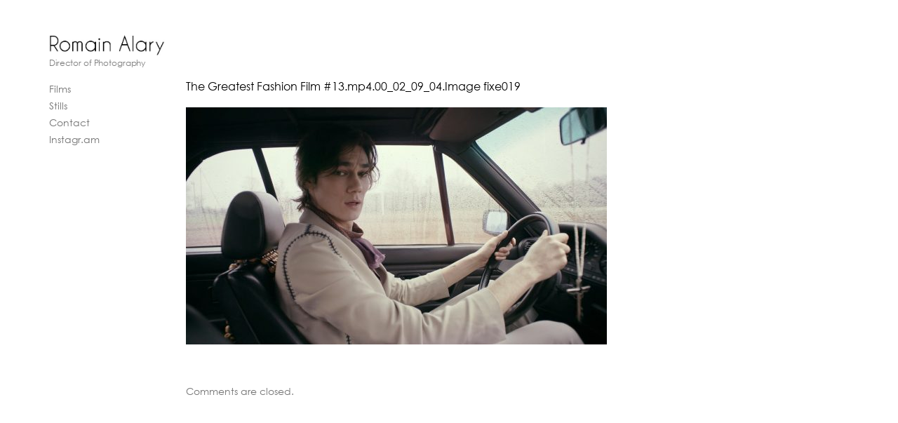

--- FILE ---
content_type: text/html; charset=UTF-8
request_url: https://www.alaryromain.com/portfolio/the-greatest-fashion-film-13/the-greatest-fashion-film-13-mp4-00_02_09_04-image-fixe019/
body_size: 7384
content:
<!doctype html>
<!--[if IE 8]> <html class="no-js lt-ie9" dir="ltr" lang="fr-FR"> <![endif]-->
<!--[if gt IE 8]><!--> <html class="no-js" dir="ltr" lang="fr-FR"> <!--<![endif]-->
<head>
	<meta charset="utf-8">
	<title></title>
	<meta name="viewport" content="width=device-width, initial-scale=1">

	<title>The Greatest Fashion Film #13.mp4.00_02_09_04.Image fixe019 | Romain Alary → Cinematographer</title>

		<!-- All in One SEO 4.4.8 - aioseo.com -->
		<meta name="robots" content="max-image-preview:large" />
		<link rel="canonical" href="https://www.alaryromain.com/portfolio/the-greatest-fashion-film-13/the-greatest-fashion-film-13-mp4-00_02_09_04-image-fixe019/" />
		<meta name="generator" content="All in One SEO (AIOSEO) 4.4.8" />
		<meta name="google" content="nositelinkssearchbox" />
		<script type="application/ld+json" class="aioseo-schema">
			{"@context":"https:\/\/schema.org","@graph":[{"@type":"BreadcrumbList","@id":"https:\/\/www.alaryromain.com\/portfolio\/the-greatest-fashion-film-13\/the-greatest-fashion-film-13-mp4-00_02_09_04-image-fixe019\/#breadcrumblist","itemListElement":[{"@type":"ListItem","@id":"https:\/\/www.alaryromain.com\/#listItem","position":1,"name":"Domicile","item":"https:\/\/www.alaryromain.com\/","nextItem":"https:\/\/www.alaryromain.com\/portfolio\/the-greatest-fashion-film-13\/the-greatest-fashion-film-13-mp4-00_02_09_04-image-fixe019\/#listItem"},{"@type":"ListItem","@id":"https:\/\/www.alaryromain.com\/portfolio\/the-greatest-fashion-film-13\/the-greatest-fashion-film-13-mp4-00_02_09_04-image-fixe019\/#listItem","position":2,"name":"The Greatest Fashion Film #13.mp4.00_02_09_04.Image fixe019","previousItem":"https:\/\/www.alaryromain.com\/#listItem"}]},{"@type":"ItemPage","@id":"https:\/\/www.alaryromain.com\/portfolio\/the-greatest-fashion-film-13\/the-greatest-fashion-film-13-mp4-00_02_09_04-image-fixe019\/#itempage","url":"https:\/\/www.alaryromain.com\/portfolio\/the-greatest-fashion-film-13\/the-greatest-fashion-film-13-mp4-00_02_09_04-image-fixe019\/","name":"The Greatest Fashion Film #13.mp4.00_02_09_04.Image fixe019 | Romain Alary \u2192 Cinematographer","inLanguage":"fr-FR","isPartOf":{"@id":"https:\/\/www.alaryromain.com\/#website"},"breadcrumb":{"@id":"https:\/\/www.alaryromain.com\/portfolio\/the-greatest-fashion-film-13\/the-greatest-fashion-film-13-mp4-00_02_09_04-image-fixe019\/#breadcrumblist"},"author":{"@id":"https:\/\/www.alaryromain.com\/author\/admin\/#author"},"creator":{"@id":"https:\/\/www.alaryromain.com\/author\/admin\/#author"},"datePublished":"2018-04-13T11:29:35+00:00","dateModified":"2018-04-13T11:29:35+00:00"},{"@type":"Organization","@id":"https:\/\/www.alaryromain.com\/#organization","name":"Romain Alary \u2192 Cinematographer","url":"https:\/\/www.alaryromain.com\/","sameAs":["https:\/\/www.instagram.com\/a_romain\/"]},{"@type":"Person","@id":"https:\/\/www.alaryromain.com\/author\/admin\/#author","url":"https:\/\/www.alaryromain.com\/author\/admin\/","name":"Romain A"},{"@type":"WebSite","@id":"https:\/\/www.alaryromain.com\/#website","url":"https:\/\/www.alaryromain.com\/","name":"Romain Alary - Cinematographer","description":"Director of Photography","inLanguage":"fr-FR","publisher":{"@id":"https:\/\/www.alaryromain.com\/#organization"}}]}
		</script>
		<script type="text/javascript" >
			window.ga=window.ga||function(){(ga.q=ga.q||[]).push(arguments)};ga.l=+new Date;
			ga('create', "UA-12686750-1", 'auto');
			ga('send', 'pageview');
		</script>
		<script async src="https://www.google-analytics.com/analytics.js"></script>
		<!-- All in One SEO -->

<link rel='dns-prefetch' href='//www.alaryromain.com' />
<link rel='dns-prefetch' href='//c0.wp.com' />
<link rel="alternate" type="application/rss+xml" title="Romain Alary → Cinematographer &raquo; Flux" href="https://www.alaryromain.com/feed/" />
<link rel="alternate" type="application/rss+xml" title="Romain Alary → Cinematographer &raquo; Flux des commentaires" href="https://www.alaryromain.com/comments/feed/" />
<script type="text/javascript">
window._wpemojiSettings = {"baseUrl":"https:\/\/s.w.org\/images\/core\/emoji\/14.0.0\/72x72\/","ext":".png","svgUrl":"https:\/\/s.w.org\/images\/core\/emoji\/14.0.0\/svg\/","svgExt":".svg","source":{"concatemoji":"https:\/\/www.alaryromain.com\/bl0g\/wp-includes\/js\/wp-emoji-release.min.js?ver=6.1.9"}};
/*! This file is auto-generated */
!function(e,a,t){var n,r,o,i=a.createElement("canvas"),p=i.getContext&&i.getContext("2d");function s(e,t){var a=String.fromCharCode,e=(p.clearRect(0,0,i.width,i.height),p.fillText(a.apply(this,e),0,0),i.toDataURL());return p.clearRect(0,0,i.width,i.height),p.fillText(a.apply(this,t),0,0),e===i.toDataURL()}function c(e){var t=a.createElement("script");t.src=e,t.defer=t.type="text/javascript",a.getElementsByTagName("head")[0].appendChild(t)}for(o=Array("flag","emoji"),t.supports={everything:!0,everythingExceptFlag:!0},r=0;r<o.length;r++)t.supports[o[r]]=function(e){if(p&&p.fillText)switch(p.textBaseline="top",p.font="600 32px Arial",e){case"flag":return s([127987,65039,8205,9895,65039],[127987,65039,8203,9895,65039])?!1:!s([55356,56826,55356,56819],[55356,56826,8203,55356,56819])&&!s([55356,57332,56128,56423,56128,56418,56128,56421,56128,56430,56128,56423,56128,56447],[55356,57332,8203,56128,56423,8203,56128,56418,8203,56128,56421,8203,56128,56430,8203,56128,56423,8203,56128,56447]);case"emoji":return!s([129777,127995,8205,129778,127999],[129777,127995,8203,129778,127999])}return!1}(o[r]),t.supports.everything=t.supports.everything&&t.supports[o[r]],"flag"!==o[r]&&(t.supports.everythingExceptFlag=t.supports.everythingExceptFlag&&t.supports[o[r]]);t.supports.everythingExceptFlag=t.supports.everythingExceptFlag&&!t.supports.flag,t.DOMReady=!1,t.readyCallback=function(){t.DOMReady=!0},t.supports.everything||(n=function(){t.readyCallback()},a.addEventListener?(a.addEventListener("DOMContentLoaded",n,!1),e.addEventListener("load",n,!1)):(e.attachEvent("onload",n),a.attachEvent("onreadystatechange",function(){"complete"===a.readyState&&t.readyCallback()})),(e=t.source||{}).concatemoji?c(e.concatemoji):e.wpemoji&&e.twemoji&&(c(e.twemoji),c(e.wpemoji)))}(window,document,window._wpemojiSettings);
</script>
<style type="text/css">
img.wp-smiley,
img.emoji {
	display: inline !important;
	border: none !important;
	box-shadow: none !important;
	height: 1em !important;
	width: 1em !important;
	margin: 0 0.07em !important;
	vertical-align: -0.1em !important;
	background: none !important;
	padding: 0 !important;
}
</style>
	<link rel='stylesheet' id='wp-block-library-css' href='https://c0.wp.com/c/6.1.9/wp-includes/css/dist/block-library/style.min.css' type='text/css' media='all' />
<style id='wp-block-library-inline-css' type='text/css'>
.has-text-align-justify{text-align:justify;}
</style>
<link rel='stylesheet' id='mediaelement-css' href='https://c0.wp.com/c/6.1.9/wp-includes/js/mediaelement/mediaelementplayer-legacy.min.css' type='text/css' media='all' />
<link rel='stylesheet' id='wp-mediaelement-css' href='https://c0.wp.com/c/6.1.9/wp-includes/js/mediaelement/wp-mediaelement.min.css' type='text/css' media='all' />
<link rel='stylesheet' id='classic-theme-styles-css' href='https://c0.wp.com/c/6.1.9/wp-includes/css/classic-themes.min.css' type='text/css' media='all' />
<style id='global-styles-inline-css' type='text/css'>
body{--wp--preset--color--black: #000000;--wp--preset--color--cyan-bluish-gray: #abb8c3;--wp--preset--color--white: #ffffff;--wp--preset--color--pale-pink: #f78da7;--wp--preset--color--vivid-red: #cf2e2e;--wp--preset--color--luminous-vivid-orange: #ff6900;--wp--preset--color--luminous-vivid-amber: #fcb900;--wp--preset--color--light-green-cyan: #7bdcb5;--wp--preset--color--vivid-green-cyan: #00d084;--wp--preset--color--pale-cyan-blue: #8ed1fc;--wp--preset--color--vivid-cyan-blue: #0693e3;--wp--preset--color--vivid-purple: #9b51e0;--wp--preset--gradient--vivid-cyan-blue-to-vivid-purple: linear-gradient(135deg,rgba(6,147,227,1) 0%,rgb(155,81,224) 100%);--wp--preset--gradient--light-green-cyan-to-vivid-green-cyan: linear-gradient(135deg,rgb(122,220,180) 0%,rgb(0,208,130) 100%);--wp--preset--gradient--luminous-vivid-amber-to-luminous-vivid-orange: linear-gradient(135deg,rgba(252,185,0,1) 0%,rgba(255,105,0,1) 100%);--wp--preset--gradient--luminous-vivid-orange-to-vivid-red: linear-gradient(135deg,rgba(255,105,0,1) 0%,rgb(207,46,46) 100%);--wp--preset--gradient--very-light-gray-to-cyan-bluish-gray: linear-gradient(135deg,rgb(238,238,238) 0%,rgb(169,184,195) 100%);--wp--preset--gradient--cool-to-warm-spectrum: linear-gradient(135deg,rgb(74,234,220) 0%,rgb(151,120,209) 20%,rgb(207,42,186) 40%,rgb(238,44,130) 60%,rgb(251,105,98) 80%,rgb(254,248,76) 100%);--wp--preset--gradient--blush-light-purple: linear-gradient(135deg,rgb(255,206,236) 0%,rgb(152,150,240) 100%);--wp--preset--gradient--blush-bordeaux: linear-gradient(135deg,rgb(254,205,165) 0%,rgb(254,45,45) 50%,rgb(107,0,62) 100%);--wp--preset--gradient--luminous-dusk: linear-gradient(135deg,rgb(255,203,112) 0%,rgb(199,81,192) 50%,rgb(65,88,208) 100%);--wp--preset--gradient--pale-ocean: linear-gradient(135deg,rgb(255,245,203) 0%,rgb(182,227,212) 50%,rgb(51,167,181) 100%);--wp--preset--gradient--electric-grass: linear-gradient(135deg,rgb(202,248,128) 0%,rgb(113,206,126) 100%);--wp--preset--gradient--midnight: linear-gradient(135deg,rgb(2,3,129) 0%,rgb(40,116,252) 100%);--wp--preset--duotone--dark-grayscale: url('#wp-duotone-dark-grayscale');--wp--preset--duotone--grayscale: url('#wp-duotone-grayscale');--wp--preset--duotone--purple-yellow: url('#wp-duotone-purple-yellow');--wp--preset--duotone--blue-red: url('#wp-duotone-blue-red');--wp--preset--duotone--midnight: url('#wp-duotone-midnight');--wp--preset--duotone--magenta-yellow: url('#wp-duotone-magenta-yellow');--wp--preset--duotone--purple-green: url('#wp-duotone-purple-green');--wp--preset--duotone--blue-orange: url('#wp-duotone-blue-orange');--wp--preset--font-size--small: 13px;--wp--preset--font-size--medium: 20px;--wp--preset--font-size--large: 36px;--wp--preset--font-size--x-large: 42px;--wp--preset--spacing--20: 0.44rem;--wp--preset--spacing--30: 0.67rem;--wp--preset--spacing--40: 1rem;--wp--preset--spacing--50: 1.5rem;--wp--preset--spacing--60: 2.25rem;--wp--preset--spacing--70: 3.38rem;--wp--preset--spacing--80: 5.06rem;}:where(.is-layout-flex){gap: 0.5em;}body .is-layout-flow > .alignleft{float: left;margin-inline-start: 0;margin-inline-end: 2em;}body .is-layout-flow > .alignright{float: right;margin-inline-start: 2em;margin-inline-end: 0;}body .is-layout-flow > .aligncenter{margin-left: auto !important;margin-right: auto !important;}body .is-layout-constrained > .alignleft{float: left;margin-inline-start: 0;margin-inline-end: 2em;}body .is-layout-constrained > .alignright{float: right;margin-inline-start: 2em;margin-inline-end: 0;}body .is-layout-constrained > .aligncenter{margin-left: auto !important;margin-right: auto !important;}body .is-layout-constrained > :where(:not(.alignleft):not(.alignright):not(.alignfull)){max-width: var(--wp--style--global--content-size);margin-left: auto !important;margin-right: auto !important;}body .is-layout-constrained > .alignwide{max-width: var(--wp--style--global--wide-size);}body .is-layout-flex{display: flex;}body .is-layout-flex{flex-wrap: wrap;align-items: center;}body .is-layout-flex > *{margin: 0;}:where(.wp-block-columns.is-layout-flex){gap: 2em;}.has-black-color{color: var(--wp--preset--color--black) !important;}.has-cyan-bluish-gray-color{color: var(--wp--preset--color--cyan-bluish-gray) !important;}.has-white-color{color: var(--wp--preset--color--white) !important;}.has-pale-pink-color{color: var(--wp--preset--color--pale-pink) !important;}.has-vivid-red-color{color: var(--wp--preset--color--vivid-red) !important;}.has-luminous-vivid-orange-color{color: var(--wp--preset--color--luminous-vivid-orange) !important;}.has-luminous-vivid-amber-color{color: var(--wp--preset--color--luminous-vivid-amber) !important;}.has-light-green-cyan-color{color: var(--wp--preset--color--light-green-cyan) !important;}.has-vivid-green-cyan-color{color: var(--wp--preset--color--vivid-green-cyan) !important;}.has-pale-cyan-blue-color{color: var(--wp--preset--color--pale-cyan-blue) !important;}.has-vivid-cyan-blue-color{color: var(--wp--preset--color--vivid-cyan-blue) !important;}.has-vivid-purple-color{color: var(--wp--preset--color--vivid-purple) !important;}.has-black-background-color{background-color: var(--wp--preset--color--black) !important;}.has-cyan-bluish-gray-background-color{background-color: var(--wp--preset--color--cyan-bluish-gray) !important;}.has-white-background-color{background-color: var(--wp--preset--color--white) !important;}.has-pale-pink-background-color{background-color: var(--wp--preset--color--pale-pink) !important;}.has-vivid-red-background-color{background-color: var(--wp--preset--color--vivid-red) !important;}.has-luminous-vivid-orange-background-color{background-color: var(--wp--preset--color--luminous-vivid-orange) !important;}.has-luminous-vivid-amber-background-color{background-color: var(--wp--preset--color--luminous-vivid-amber) !important;}.has-light-green-cyan-background-color{background-color: var(--wp--preset--color--light-green-cyan) !important;}.has-vivid-green-cyan-background-color{background-color: var(--wp--preset--color--vivid-green-cyan) !important;}.has-pale-cyan-blue-background-color{background-color: var(--wp--preset--color--pale-cyan-blue) !important;}.has-vivid-cyan-blue-background-color{background-color: var(--wp--preset--color--vivid-cyan-blue) !important;}.has-vivid-purple-background-color{background-color: var(--wp--preset--color--vivid-purple) !important;}.has-black-border-color{border-color: var(--wp--preset--color--black) !important;}.has-cyan-bluish-gray-border-color{border-color: var(--wp--preset--color--cyan-bluish-gray) !important;}.has-white-border-color{border-color: var(--wp--preset--color--white) !important;}.has-pale-pink-border-color{border-color: var(--wp--preset--color--pale-pink) !important;}.has-vivid-red-border-color{border-color: var(--wp--preset--color--vivid-red) !important;}.has-luminous-vivid-orange-border-color{border-color: var(--wp--preset--color--luminous-vivid-orange) !important;}.has-luminous-vivid-amber-border-color{border-color: var(--wp--preset--color--luminous-vivid-amber) !important;}.has-light-green-cyan-border-color{border-color: var(--wp--preset--color--light-green-cyan) !important;}.has-vivid-green-cyan-border-color{border-color: var(--wp--preset--color--vivid-green-cyan) !important;}.has-pale-cyan-blue-border-color{border-color: var(--wp--preset--color--pale-cyan-blue) !important;}.has-vivid-cyan-blue-border-color{border-color: var(--wp--preset--color--vivid-cyan-blue) !important;}.has-vivid-purple-border-color{border-color: var(--wp--preset--color--vivid-purple) !important;}.has-vivid-cyan-blue-to-vivid-purple-gradient-background{background: var(--wp--preset--gradient--vivid-cyan-blue-to-vivid-purple) !important;}.has-light-green-cyan-to-vivid-green-cyan-gradient-background{background: var(--wp--preset--gradient--light-green-cyan-to-vivid-green-cyan) !important;}.has-luminous-vivid-amber-to-luminous-vivid-orange-gradient-background{background: var(--wp--preset--gradient--luminous-vivid-amber-to-luminous-vivid-orange) !important;}.has-luminous-vivid-orange-to-vivid-red-gradient-background{background: var(--wp--preset--gradient--luminous-vivid-orange-to-vivid-red) !important;}.has-very-light-gray-to-cyan-bluish-gray-gradient-background{background: var(--wp--preset--gradient--very-light-gray-to-cyan-bluish-gray) !important;}.has-cool-to-warm-spectrum-gradient-background{background: var(--wp--preset--gradient--cool-to-warm-spectrum) !important;}.has-blush-light-purple-gradient-background{background: var(--wp--preset--gradient--blush-light-purple) !important;}.has-blush-bordeaux-gradient-background{background: var(--wp--preset--gradient--blush-bordeaux) !important;}.has-luminous-dusk-gradient-background{background: var(--wp--preset--gradient--luminous-dusk) !important;}.has-pale-ocean-gradient-background{background: var(--wp--preset--gradient--pale-ocean) !important;}.has-electric-grass-gradient-background{background: var(--wp--preset--gradient--electric-grass) !important;}.has-midnight-gradient-background{background: var(--wp--preset--gradient--midnight) !important;}.has-small-font-size{font-size: var(--wp--preset--font-size--small) !important;}.has-medium-font-size{font-size: var(--wp--preset--font-size--medium) !important;}.has-large-font-size{font-size: var(--wp--preset--font-size--large) !important;}.has-x-large-font-size{font-size: var(--wp--preset--font-size--x-large) !important;}
.wp-block-navigation a:where(:not(.wp-element-button)){color: inherit;}
:where(.wp-block-columns.is-layout-flex){gap: 2em;}
.wp-block-pullquote{font-size: 1.5em;line-height: 1.6;}
</style>
<link rel='stylesheet' id='contact-form-7-css' href='https://www.alaryromain.com/bl0g/wp-content/plugins/contact-form-7/includes/css/styles.css?ver=5.7.3' type='text/css' media='all' />
<link rel='stylesheet' id='uaf_client_css-css' href='https://www.alaryromain.com/bl0g/wp-content/uploads/useanyfont/uaf.css?ver=1697183341' type='text/css' media='all' />
<link rel='stylesheet' id='ci-bootstrap-css' href='https://www.alaryromain.com/bl0g/wp-content/themes/corner/css/bootstrap.css?ver=6.1.9' type='text/css' media='all' />
<link rel='stylesheet' id='font-awesome-css' href='https://www.alaryromain.com/bl0g/wp-content/themes/corner/css/font-awesome.css?ver=6.1.9' type='text/css' media='all' />
<link rel='stylesheet' id='ci-flexslider-css' href='https://www.alaryromain.com/bl0g/wp-content/themes/corner/css/flexslider.css?ver=6.1.9' type='text/css' media='all' />
<link rel='stylesheet' id='ci-mmenu-css' href='https://www.alaryromain.com/bl0g/wp-content/themes/corner/css/mmenu.css?ver=6.1.9' type='text/css' media='all' />
<link rel='stylesheet' id='woocommerce_prettyPhoto_css-css' href='https://www.alaryromain.com/bl0g/wp-content/themes/corner/css/prettyPhoto.css?ver=6.1.9' type='text/css' media='all' />
<link rel='stylesheet' id='ci-style-css' href='https://www.alaryromain.com/bl0g/wp-content/themes/corner/style.css?ver=1.2.1' type='text/css' media='screen' />
<link rel='stylesheet' id='ci-color-scheme-css' href='https://www.alaryromain.com/bl0g/wp-content/themes/corner/colors/default.css?ver=6.1.9' type='text/css' media='all' />
<style id='ci-color-scheme-inline-css' type='text/css'>

			body,
			#paging a,
			#paging > span,
			.item-subtitle a,
			#navigation a {
				color: #757575;
			}
		
			.item-title a,
			.widget-title,
			.sidebar .widget-title,
			.entry-title a,
			h1, h2, h3, h4, h5, h6 {
				color: #000000;
			}
		
			a,
			.entry-title a:hover,
			#paging > span.current,
			#paging li span.current,
			#paging a:hover,
			.item-title a:hover,
			.item-subtitle a:hover,
			#navigation > li ul a:hover,
			#navigation > li ul .sfHover > a,
			#navigation > li.sfHover > a,
			#navigation > li.sfHover > a:active,
			#navigation > li.current_page_item > a,
			#navigation > li.current-menu-item > a,
			#navigation > li.current-menu-ancestor > a,
			#navigation > li.current-menu-parent > a,
			#navigation > li.current > a,
			#navigation a:hover {
				color: #0a0a0a;
			}
		
			a.btn,
			input[type=submit],
			button[type=submit],
			.cart-link .badge,
			.onsale,
			.quantity input,
			.button,
			.load-more > a,
			#infscr-loading > div,
			a.comment-reply-link,
			input[type=number].qty {
				background-color: #0a0a0a;
			}
		
			#paging > span.current,
			#paging li span.current,
			#paging a:hover,
			input[type="text"]:focus,
			input[type="password"]:focus,
			input[type="date"]:focus,
			input[type="datetime"]:focus,
			input[type="email"]:focus,
			input[type="number"]:focus,
			input[type="search"]:focus,
			input[type="tel"]:focus,
			input[type="time"]:focus,
			input[type="url"]:focus,
			textarea:focus  {
				border-color: #0a0a0a;
			}
		
</style>
<link rel='stylesheet' id='jetpack_css-css' href='https://c0.wp.com/p/jetpack/11.8.6/css/jetpack.css' type='text/css' media='all' />
<script type='text/javascript' src='https://www.alaryromain.com/bl0g/wp-content/themes/corner/panel/scripts/modernizr-2.6.2.js?ver=6.1.9' id='modernizr-js'></script>
<script type='text/javascript' src='https://c0.wp.com/c/6.1.9/wp-includes/js/jquery/jquery.min.js' id='jquery-core-js'></script>
<script type='text/javascript' src='https://c0.wp.com/c/6.1.9/wp-includes/js/jquery/jquery-migrate.min.js' id='jquery-migrate-js'></script>
<script type='text/javascript' src='https://www.alaryromain.com/bl0g/wp-content/themes/corner/panel/scripts/jquery.fitvids.js?ver=1.1' id='jquery-fitVids-js'></script>
<link rel="https://api.w.org/" href="https://www.alaryromain.com/wp-json/" /><link rel="alternate" type="application/json" href="https://www.alaryromain.com/wp-json/wp/v2/media/3988" /><link rel="EditURI" type="application/rsd+xml" title="RSD" href="https://www.alaryromain.com/bl0g/xmlrpc.php?rsd" />
<link rel="wlwmanifest" type="application/wlwmanifest+xml" href="https://www.alaryromain.com/bl0g/wp-includes/wlwmanifest.xml" />
<meta name="generator" content="WordPress 6.1.9" />
<link rel='shortlink' href='https://www.alaryromain.com/?p=3988' />
<link rel="alternate" type="application/json+oembed" href="https://www.alaryromain.com/wp-json/oembed/1.0/embed?url=https%3A%2F%2Fwww.alaryromain.com%2Fportfolio%2Fthe-greatest-fashion-film-13%2Fthe-greatest-fashion-film-13-mp4-00_02_09_04-image-fixe019%2F" />
<link rel="alternate" type="text/xml+oembed" href="https://www.alaryromain.com/wp-json/oembed/1.0/embed?url=https%3A%2F%2Fwww.alaryromain.com%2Fportfolio%2Fthe-greatest-fashion-film-13%2Fthe-greatest-fashion-film-13-mp4-00_02_09_04-image-fixe019%2F&#038;format=xml" />
	<style>img#wpstats{display:none}</style>
		<script>
  (function(i,s,o,g,r,a,m){i['GoogleAnalyticsObject']=r;i[r]=i[r]||function(){
  (i[r].q=i[r].q||[]).push(arguments)},i[r].l=1*new Date();a=s.createElement(o),
  m=s.getElementsByTagName(o)[0];a.async=1;a.src=g;m.parentNode.insertBefore(a,m)
  })(window,document,'script','//www.google-analytics.com/analytics.js','ga');

  ga('create', 'UA-12686750-1', 'auto');
  ga('send', 'pageview');

</script><link rel="shortcut icon" type="image/x-icon" href="http://www.alaryromain.com/bl0g/wp-content/uploads/2014/11/favicon.ico" /><link rel="apple-touch-icon" href="http://www.alaryromain.com/bl0g/wp-content/themes/wp_corner5-v1.2.1/panel/img/apple-touch-icon.png" /><link rel="apple-touch-icon" sizes="72x72" href="http://www.alaryromain.com/bl0g/wp-content/themes/wp_corner5-v1.2.1/panel/img/apple-touch-icon-72x72.png" /><link rel="apple-touch-icon" sizes="114x114" href="http://www.alaryromain.com/bl0g/wp-content/themes/wp_corner5-v1.2.1/panel/img/apple-touch-icon-72x72.png" /><link rel="pingback" href="https://www.alaryromain.com/bl0g/xmlrpc.php" />			</head>
<body class="attachment attachment-template-default single single-attachment postid-3988 attachmentid-3988 attachment-jpeg ci-corner ci-corner-1-2-1 ci-scheme-default">

<div id="mobile-bar">
	<a class="menu-trigger" href="#mobilemenu"><i class="fa fa-bars"></i></a>
	<h1 class="mob-title">Romain Alary → Cinematographer</h1>
</div>

<div id="page">
	<div class="container">
		<div class="row">
			
			<div class="col-lg-2 col-md-3 col-sm-4">
				<header id="header">
					<p class="logo imglogo"><a href="https://www.alaryromain.com"><img src="http://www.alaryromain.com/bl0g/wp-content/uploads/2017/02/Romain-Alary-DoP.jpg" alt="Romain Alary → Cinematographer" /></a></p>					<p class="tagline">Director of Photography</p>					<nav id="nav">
						<ul id="navigation" class=""><li id="menu-item-2739" class="menu-item menu-item-type-post_type menu-item-object-page menu-item-home menu-item-2739"><a href="https://www.alaryromain.com/">Films</a></li>
<li id="menu-item-4077" class="menu-item menu-item-type-post_type menu-item-object-page menu-item-4077"><a href="https://www.alaryromain.com/snapshots/">Stills</a></li>
<li id="menu-item-2754" class="menu-item menu-item-type-post_type menu-item-object-page menu-item-2754"><a href="https://www.alaryromain.com/contact/">Contact</a></li>
<li id="menu-item-4447" class="menu-item menu-item-type-custom menu-item-object-custom menu-item-4447"><a href="https://www.instagram.com/a_romain/">Instagr.am</a></li>
</ul>					</nav><!-- #nav -->

					<div id="mobilemenu">
						<ul id="menu-main-menu" class=""><li class="menu-item menu-item-type-post_type menu-item-object-page menu-item-home menu-item-2739"><a href="https://www.alaryromain.com/">Films</a></li>
<li class="menu-item menu-item-type-post_type menu-item-object-page menu-item-4077"><a href="https://www.alaryromain.com/snapshots/">Stills</a></li>
<li class="menu-item menu-item-type-post_type menu-item-object-page menu-item-2754"><a href="https://www.alaryromain.com/contact/">Contact</a></li>
<li class="menu-item menu-item-type-custom menu-item-object-custom menu-item-4447"><a href="https://www.instagram.com/a_romain/">Instagr.am</a></li>
</ul>					</div>
				</header>

				<div class="sidebar">
</div>			</div>
<div class="col-lg-10 col-md-9 col-sm-8">
	<div class="content">
					<article id="entry-3988" class="entry row post-3988 attachment type-attachment status-inherit hentry">
				<div class="col-lg-2 col-md-3 col-lg-push-10 col-md-push-9">
					<div class="entry-meta">
						
					</div>
				</div>

				<div class="col-lg-10 col-md-9 col-lg-pull-2 col-md-pull-3">
					
					<h1 class="entry-title">The Greatest Fashion Film #13.mp4.00_02_09_04.Image fixe019</h1>
					<div class="entry-content group">
						<p class="attachment"><a href='https://www.alaryromain.com/bl0g/wp-content/uploads/2018/04/The-Greatest-Fashion-Film-13.mp4.00_02_09_04.Image-fixe019.jpg' data-rel="prettyPhoto[3988]" data-rel="prettyPhoto[3988]"><img width="600" height="338" src="https://www.alaryromain.com/bl0g/wp-content/uploads/2018/04/The-Greatest-Fashion-Film-13.mp4.00_02_09_04.Image-fixe019-600x338.jpg" class="attachment-medium size-medium" alt="" decoding="async" loading="lazy" srcset="https://www.alaryromain.com/bl0g/wp-content/uploads/2018/04/The-Greatest-Fashion-Film-13.mp4.00_02_09_04.Image-fixe019-600x338.jpg 600w, https://www.alaryromain.com/bl0g/wp-content/uploads/2018/04/The-Greatest-Fashion-Film-13.mp4.00_02_09_04.Image-fixe019-800x450.jpg 800w, https://www.alaryromain.com/bl0g/wp-content/uploads/2018/04/The-Greatest-Fashion-Film-13.mp4.00_02_09_04.Image-fixe019-768x432.jpg 768w, https://www.alaryromain.com/bl0g/wp-content/uploads/2018/04/The-Greatest-Fashion-Film-13.mp4.00_02_09_04.Image-fixe019-785x442.jpg 785w, https://www.alaryromain.com/bl0g/wp-content/uploads/2018/04/The-Greatest-Fashion-Film-13.mp4.00_02_09_04.Image-fixe019.jpg 1920w" sizes="(max-width: 600px) 100vw, 600px" /></a></p>
											</div>

					<div id="comments">
						
			<div class="post-comments">
			<p>Comments are closed.</p>
		</div>
	

					</div>
				</div>
			</article>
			</div>
</div>

		</div>
	</div>
</div> <!-- #page -->

<script type='text/javascript' src='https://c0.wp.com/p/jetpack/11.8.6/modules/contact-form/js/form-styles.js' id='contact-form-styles-js'></script>
<script type='text/javascript' src='https://www.alaryromain.com/bl0g/wp-content/plugins/contact-form-7/includes/swv/js/index.js?ver=5.7.3' id='swv-js'></script>
<script type='text/javascript' id='contact-form-7-js-extra'>
/* <![CDATA[ */
var wpcf7 = {"api":{"root":"https:\/\/www.alaryromain.com\/wp-json\/","namespace":"contact-form-7\/v1"}};
/* ]]> */
</script>
<script type='text/javascript' src='https://www.alaryromain.com/bl0g/wp-content/plugins/contact-form-7/includes/js/index.js?ver=5.7.3' id='contact-form-7-js'></script>
<script type='text/javascript' src='https://www.alaryromain.com/bl0g/wp-content/themes/corner/panel/scripts/jquery.hoverIntent.r7.min.js?ver=r7' id='jquery-hoverIntent-js'></script>
<script type='text/javascript' src='https://www.alaryromain.com/bl0g/wp-content/themes/corner/panel/scripts/superfish-1.7.4.min.js?ver=1.7.4' id='jquery-superfish-js'></script>
<script type='text/javascript' src='https://www.alaryromain.com/bl0g/wp-content/themes/corner/panel/scripts/jquery.flexslider-2.1-min.js?ver=6.1.9' id='jquery-flexslider-js'></script>
<script type='text/javascript' src='https://www.alaryromain.com/bl0g/wp-content/themes/corner/js/jquery.mmenu.min.js?ver=6.1.9' id='jquery-mmenu-js'></script>
<script type='text/javascript' src='https://www.alaryromain.com/bl0g/wp-content/themes/corner/js/jquery.prettyPhoto.min.js?ver=3.1.5' id='prettyPhoto-js'></script>
<script type='text/javascript' src='https://www.alaryromain.com/bl0g/wp-content/themes/corner/js/imagesloaded.pkgd.js?ver=6.1.9' id='images-loaded-js'></script>
<script type='text/javascript' src='https://www.alaryromain.com/bl0g/wp-content/themes/corner/js/jquery.isotope.packed.js?ver=6.1.9' id='jquery-isotope-js'></script>
<script type='text/javascript' src='https://www.alaryromain.com/bl0g/wp-content/themes/corner/js/infinite-scroll/jquery.infinitescroll.min.js?ver=6.1.9' id='infinite-scroll-js'></script>
<script type='text/javascript' src='https://www.alaryromain.com/bl0g/wp-content/themes/corner/js/infinite-scroll/manual-trigger.js?ver=6.1.9' id='is-manual-trigger-js'></script>
<script type='text/javascript' src='https://www.alaryromain.com/bl0g/wp-content/themes/corner/js/scripts.js?ver=1.2.1' id='ci-front-scripts-js'></script>
<script type='text/javascript' src='https://www.alaryromain.com/bl0g/wp-content/themes/corner/panel/scripts/retina.1.3.0.min.js?ver=1.3.0' id='retinajs-js'></script>
	<!--[if (gte IE 6)&(lte IE 8)]>
		<script type="text/javascript" src="https://www.alaryromain.com/bl0g/wp-content/themes/corner/panel/scripts/selectivizr-min.js"></script>
	<![endif]-->
		<script src='https://stats.wp.com/e-202604.js' defer></script>
	<script>
		_stq = window._stq || [];
		_stq.push([ 'view', {v:'ext',blog:'165585849',post:'3988',tz:'0',srv:'www.alaryromain.com',j:'1:11.8.6'} ]);
		_stq.push([ 'clickTrackerInit', '165585849', '3988' ]);
	</script>
</body>
</html>

--- FILE ---
content_type: text/css
request_url: https://www.alaryromain.com/bl0g/wp-content/uploads/useanyfont/uaf.css?ver=1697183341
body_size: 271
content:
				@font-face {
					font-family: 'Century Gothic';
					src: url('/bl0g/wp-content/uploads/useanyfont/1412050321364365.woff') format('woff');
					  font-display: auto;
				}

				.Century Gothic{font-family: 'Century Gothic' !important;}

						body, h1, h2, h3, h4, h5, h6, p, blockquote, li, a{
					font-family: 'Century Gothic' !important;
				}
		

--- FILE ---
content_type: text/css
request_url: https://www.alaryromain.com/bl0g/wp-content/themes/corner/style.css?ver=1.2.1
body_size: 45818
content:
/*
Theme Name: Corner
Theme URI: http://www.cssigniter.com/ignite/themes/corner
Author: CSSIgniter
Author URI: http://www.cssigniter.com
Description: A Personal Theme for WordPress
Tags:
Version: 1.2.1
License: GNU General Public License
License URI: http://www.gnu.org/licenses/gpl-2.0.html
*/
/* -----------------------------------------
	Table of Contents
--------------------------------------------

.. General
.. Header
.. Homepage Specific Styles
.. Footer
.. Widgets Styling
.. WooCommerce
.. Helpers, WordPress defaults, Generic Items
.. Mobile Menu
.. External Plugins
.. Global Mediaqueries

*/
/* -----------------------------------------
	General
----------------------------------------- */
body {
  font-size: 14px;
  line-height: 1.7143;
  -webkit-font-rendering: antialised;
}

h1, #comments h3, h2, h3, h4, h5, h6 {
  line-height: normal;
  margin: 0 0 15px 0;
  font-weight: 500;
}

h1, #comments h3 {
  font-size: 16px;
}

h2 {
  font-size: 15px;
}

h3 {
  font-size: 14px;
}

h4 {
  font-size: 13px;
}

h5 {
  font-size: 12px;
}

h6 {
  font-size: 11px;
}

p {
  margin: 0 0 15px 0;
}

img {
  display: inline-block;
  vertical-align: middle;
  max-width: 100%;
  height: auto;
}

a {
  transition: color 0.18s ease, background-color 0.18s ease;
  outline: none;
}

a:active {
  outline: none;
}

iframe {
  max-width: 100%;
  width: 100%;
}

label {
  display: block;
  font-size: 90%;
  margin-bottom: 2px;
}

input[type="text"],
input[type="password"],
input[type="date"],
input[type="datetime"],
input[type="email"],
input[type="number"],
input[type="search"],
input[type="tel"],
input[type="time"],
input[type="url"],
textarea {
  border-radius: 0;
  box-shadow: none;
  width: auto;
  font: inherit;
  padding: 6px 10px;
  height: auto;
  border-width: 1px;
  border-style: solid;
  line-height: normal;
  transition: all 0.18s ease;
  min-width: 80%;
  background: none;
  color: inherit;
}
input[type="text"]:focus,
input[type="password"]:focus,
input[type="date"]:focus,
input[type="datetime"]:focus,
input[type="email"]:focus,
input[type="number"]:focus,
input[type="search"]:focus,
input[type="tel"]:focus,
input[type="time"]:focus,
input[type="url"]:focus,
textarea:focus {
  outline: none;
}

textarea {
  width: 100%;
  height: auto;
}

fieldset {
  padding: 15px 15px 0 15px;
}
fieldset legend {
  font-weight: bold;
  padding: 0 3px;
  margin: 0;
  margin-left: -3px;
}

input.highlight {
  border-color: #ff4a4a;
}

/* Buttons
=================================== */
a.btn, a.button, a.comment-reply-link, .load-more > a,
input[type=submit],
button[type=submit] {
  line-height: normal;
  font-size: 12px;
  border: none;
  border-radius: 0;
  vertical-align: middle;
  padding: 7px 16px;
  color: #FFF;
  box-shadow: none;
  outline: none;
  transition: all 0.18s ease;
  text-transform: uppercase;
  display: inline-block;
}
a.btn:hover, a.button:hover, a.comment-reply-link:hover, .load-more > a:hover,
input[type=submit]:hover,
button[type=submit]:hover {
  text-decoration: none;
}

#map * {
  max-width: none !important;
}

/* -----------------------------------------
	Header
----------------------------------------- */
.alt-nav {
  display: none;
}

#nav {
  margin: 0 0 30px;
}

#nav ul {
  margin: 0;
  padding: 0;
  list-style: none;
}

#navigation {
  /* Navigation functional styles  ---------------------- */
}
#navigation li {
  position: relative;
  z-index: 100;
}
#navigation > li {
  display: block;
}
#navigation ul {
  position: absolute;
  z-index: 300;
  top: -999em;
}
#navigation li:hover > ul,
#navigation .sfHover > ul {
  top: -10px;
  left: 100%;
}
#navigation li li:hover > ul,
#navigation li .sfHover > ul {
  top: 0;
  left: 100%;
}
#navigation li li li:hover > ul,
#navigation li li .sfHover > ul {
  top: 0;
  left: 100%;
}
#navigation a, #navigation #navigation a:visited {
  display: block;
  white-space: nowrap;
}
#navigation a, #navigation a:visited {
  padding: 0;
  /* Global Menu Link Styles */
}
#navigation > li:last-child a {
  padding-right: 0;
}
#navigation a:hover,
#navigation .sfHover > a,
#navigation .sfHover > a:visited {
  text-decoration: none;
  /* First Level & Global Menu Link Hover Styles */
}
#navigation ul {
  padding: 13px 21px;
  box-shadow: 0 0 5px rgba(0, 0, 0, 0.15);
  min-width: 230px;
  margin-left: 15px;
  /* All Lower Level Menu Container Styles */
}
#navigation a.sf-with-ul {
  padding-right: 20px;
  position: relative;
  /* Styling for navigation arrows  ---------- */
}
#navigation.sf-arrows .sf-with-ul:after {
  content: "\f054";
  font-family: FontAwesome;
  position: absolute;
  top: 50%;
  right: 0;
  margin-top: -6px;
  font-size: 8px;
  font-weight: normal;
}
#navigation.sf-arrows ul .sf-with-ul:after {
  right: 8px;
  content: "\f054";
  /* Styling for right facing arrows  ---------- */
}

#page {
  margin-top: 50px;
}
#page > .container > .row {
  position: relative;
}

.logo {
  font-size: 20px;
  margin: 0;
  line-height: 1;
}
.logo a:hover {
  text-decoration: none;
}

.tagline, .shop-actions .woocommerce-result-count,
.shop-actions .product-number, .product_meta {
  font-size: 12px;
  letter-spacing: -0.01em;
}

/* -----------------------------------------
	General Content Styles
----------------------------------------- */
.content {
  margin: 62px 0 50px;
}

/* -----------------------------------------
	Entry Styles
----------------------------------------- */
.entry {
  margin-bottom: 30px;
}
.entry:only-of-type {
  margin-bottom: 0;
}

.entry-thumb {
  display: block;
  margin: 0 0 30px;
}
.entry-thumb .alignleft,
.entry-thumb .aligncenter,
.entry-thumb .alignright,
.entry-thumb .alignnone {
  margin: 0;
}

.portfolio-thumb {
  display: block;
  margin: 30px 0;
}

.entry-title {
  margin-bottom: 20px;
}
.entry-title a:hover {
  text-decoration: none;
}

.entry-meta {
  font-size: 12px;
  margin: -5px 0 15px;
}
.entry-meta p {
  margin: 0;
}
.entry-meta ul {
  list-style: none;
  margin: 0;
  padding: 0;
}

/* -----------------------------------------
	Pagination
----------------------------------------- */
#paging {
  margin-bottom: 50px;
}
#paging ul {
  list-style: none;
  margin: 0;
  padding: 0;
}
#paging ul li {
  display: inline-block;
}
#paging a,
#paging > span,
#paging li span {
  display: inline-block;
  line-height: normal;
  margin-right: 2px;
  padding: 5px 10px;
  font-size: 12px;
  border-width: 1px;
  border-style: solid;
}
#paging a:hover {
  text-decoration: none;
}

/* -----------------------------------------
	Flexslider
----------------------------------------- */
.flexslider {
  margin: 0;
  padding: 0;
  border: none;
  box-shadow: none;
  border-radius: 0;
  overflow: hidden;
  background: none;
}

.flex-direction-nav a {
  width: 40px;
  height: 40px;
  top: 47%;
  margin: -25px 0 0 0;
}

.flex-direction-nav a:before {
  font-family: FontAwesome;
  content: '\f053';
  font-size: 24px;
  color: #FFF;
}

.flex-direction-nav a.flex-next:before {
  content: '\f054';
}

.flexslider.inner .flex-direction-nav a {
  top: 50%;
}

/* -----------------------------------------
   WooCommerce
----------------------------------------- */
.cart-link {
  position: absolute;
  top: 0;
  right: 15px;
  z-index: 1;
}
.cart-link i.fa {
  font-size: 24px;
  color: #D0D0D0;
}
.cart-link .badge {
  border-radius: 50%;
  width: 16px;
  height: 16px;
  text-align: center;
  color: white;
  font-size: 11px;
  display: inline-block;
  font-style: normal;
  position: absolute;
  top: -4px;
  right: -11px;
  line-height: 1.5;
  padding: 0 0 0 1px;
}

.price ins {
  text-decoration: none;
}

/* -----------------------------------------
	WooCommerce - Shop Page
----------------------------------------- */
.shop-actions {
  padding-bottom: 8px;
  margin: -21px 0 30px;
  border-bottom: 1px solid #6D6E71;
}
.shop-actions .actions {
  margin-top: 2px;
  float: left;
}
.shop-actions .woocommerce-ordering {
  float: right;
}
.shop-actions .woocommerce-ordering select.orderby {
  min-width: 200px;
  opacity: 0;
  position: relative;
  z-index: 1;
}
.shop-actions .woocommerce-result-count,
.shop-actions .product-number {
  display: inline-block;
  margin: 0;
}
.shop-actions .woocommerce-result-count {
  margin-right: 15px;
}
.shop-actions .product-number a {
  margin: 0 2px;
}

/* -----------------------------------------
	WooCommerce - Product Page
----------------------------------------- */
.images {
  position: relative;
}
.images a {
  display: inline-block;
  position: relative;
}
.images > a img {
  width: 100%;
}

.thumbnails:before, .thumbnails:after {
  content: " ";
  /* 1 */
  display: table;
  /* 2 */
}
.thumbnails:after {
  clear: both;
}
.thumbnails > a {
  float: left;
  margin-right: 4%;
  width: 30.666666667%;
  margin-bottom: 15px;
}
.thumbnails > a:nth-child(3n) {
  margin-right: 0;
}
.thumbnails > a:after {
  top: 5px;
  left: 5px;
  width: calc(100% - 10px);
  height: calc(100% - 10px);
}
.thumbnails > a img {
  width: 100%;
}
.thumbnails > a .img-overlay {
  width: calc(100% - 10px);
  height: calc(100% - 10px);
  top: 5px;
  left: 5px;
}
.thumbnails > a .img-overlay:after {
  font-size: 22px;
  margin: -22px 0 0 -10px;
}

.woocommerce-main-image {
  margin-bottom: 30px;
}

.onsale {
  position: absolute;
  top: 0;
  left: 0;
  color: #FFF;
  display: inline-block;
  font-size: 12px;
  text-transform: uppercase;
  padding: 4px 9px;
  z-index: 1;
}
.single-product .onsale {
  left: 15px;
}

.product_meta {
  color: initial;
  margin: 0 0 10px;
  font-size: 10px;
  letter-spacing: 0;
}
.product_meta:before, .product_meta:after {
  content: " ";
  /* 1 */
  display: table;
  /* 2 */
}
.product_meta:after {
  clear: both;
}
.product_meta .sku_wrapper {
  float: right;
}

.product .summary .product_title {
  margin-bottom: 15px;
}
.product .summary .price .amount {
  display: block;
  line-height: 1;
  font-size: 16px;
}
.product .summary .price del .amount {
  font-size: 12px;
  text-transform: uppercase;
  font-weight: normal;
  font-style: normal;
  margin-bottom: 4px;
}
.product .summary ul {
  margin: 20px 0;
  padding: 0;
  list-style: none;
}
.product .summary ul li {
  font-size: 10px;
  text-transform: uppercase;
  position: relative;
  border-bottom: 1px solid #E2DEDA;
  padding: 8px 0 7px 20px;
  line-height: normal;
}
.product .summary ul li:first-child {
  border-top: 1px solid #E2DEDA;
}
.product .summary ul li:before {
  content: "";
  width: 6px;
  height: 6px;
  position: absolute;
  left: 3px;
  top: 50%;
  margin-top: -3px;
  -webkit-transform: rotateZ(45deg);
  -moz-transform: rotateZ(45deg);
  -ms-transform: rotateZ(45deg);
  -o-transform: rotateZ(45deg);
  transform: rotateZ(45deg);
}
.product .summary h3 {
  font-size: 11px;
  text-transform: uppercase;
  margin: 0 0 10px;
}
.product .summary form.cart {
  margin: 30px 0 0;
}

.quantity {
  width: 52px;
  height: 28px;
  position: relative;
  display: inline-block;
}
.quantity input {
  border: none;
  border-radius: 0;
  color: white;
  line-height: 1;
  max-width: 100%;
  outline: none;
}
.quantity input[type=number]::-webkit-inner-spin-button,
.quantity input[type=number]::-webkit-outer-spin-button {
  -webkit-appearance: none;
  margin: 0;
}
.quantity .qty {
  -moz-appearance: textfield;
  height: 28px;
  line-height: 1;
  padding: 0 7px 0 0;
  text-align: center;
}
.quantity .minus, .quantity .plus {
  position: absolute;
  right: 0;
  width: 15px;
  height: 14px;
  padding: 0;
  font-size: 11px;
  text-align: center;
  transition: background-color 0.18s ease;
}
.quantity .plus {
  top: 0;
}
.quantity .minus {
  bottom: 0;
}

button.single_add_to_cart_button {
  height: 28px;
  line-height: 1;
  vertical-align: top;
  min-width: 110px;
  text-transform: uppercase;
  font-size: 12px;
}

.variations {
  position: relative;
  z-index: 1;
}
.summary .variations {
  margin-bottom: 50px;
}
.variations td {
  padding: 6px 6px 6px 12px;
  color: white;
  z-index: 5;
}
.variations label {
  text-transform: uppercase;
  line-height: normal;
  margin: 0;
  font-size: 10px;
}
.variations select {
  min-width: 200px;
  position: relative;
  z-index: 2;
}
.variations .customSelect .customSelectInner {
  padding: 7px 16px;
}
.variations .reset_variations {
  position: absolute;
  left: 0;
  bottom: -27px;
  font-size: 10px;
  text-transform: uppercase;
}

.woocommerce-tabs {
  margin: 50px 0 50px;
}
.woocommerce-tabs .tabs {
  list-style: none;
  margin: 0;
  padding: 0;
  border-bottom: 1px solid #6D6E71;
}
.woocommerce-tabs .tabs:before, .woocommerce-tabs .tabs:after {
  content: " ";
  /* 1 */
  display: table;
  /* 2 */
}
.woocommerce-tabs .tabs:after {
  clear: both;
}
.woocommerce-tabs .tabs li {
  float: left;
}
.woocommerce-tabs .tabs li a {
  border-top: 1px solid #6D6E71;
  border-right: 1px solid #6D6E71;
  border-left: 8px solid transparent;
  border-bottom: 6px solid transparent;
  display: block;
  font-size: 11px;
  text-transform: uppercase;
  line-height: 1;
  padding: 17px 26px 10px 20px;
  transition: all 0.18s ease;
}
.woocommerce-tabs .tabs li a:hover {
  text-decoration: none;
}
.woocommerce-tabs .tabs li.active a {
  color: #FFF;
}
.woocommerce-tabs .panel {
  padding: 30px 0 0;
}
.woocommerce-tabs .panel > h2 {
  display: none;
}
.woocommerce-tabs .panel#tab-reviews h2 {
  display: none;
}
.woocommerce-tabs .panel#tab-reviews h3 {
  margin: 25px 0 15px;
}
.woocommerce-tabs .panel#tab-reviews #comments {
  margin: 0;
}
.woocommerce-tabs .panel#tab-reviews #comments .comment_container {
  padding: 0 0 15px 0;
}
.woocommerce-tabs .panel#tab-reviews #comments .comment-text {
  padding: 0;
  margin: 0;
}

.shop_attributes {
  width: 100%;
  margin-top: 5px;
}
.shop_attributes th, .shop_attributes td {
  font-size: 10px;
  text-transform: uppercase;
  position: relative;
  border-bottom: 1px solid #E2DEDA;
  padding: 8px 0 7px 20px;
  line-height: normal;
  position: relative;
}
.shop_attributes th p, .shop_attributes td p {
  margin: 0;
}
.shop_attributes th {
  padding-left: 0;
}
.shop_attributes tr:first-child th, .shop_attributes tr:first-child td {
  border-top: 1px solid #E2DEDA;
}
.shop_attributes th {
  width: 15%;
  font-weight: normal;
}
.shop_attributes th .innerWrapper {
  padding-left: 20px;
}
.shop_attributes th .innerWrapper:before {
  content: "";
  width: 6px;
  height: 6px;
  position: absolute;
  left: 3px;
  top: 50%;
  margin-top: -3px;
  -webkit-transform: rotateZ(45deg);
  -moz-transform: rotateZ(45deg);
  -ms-transform: rotateZ(45deg);
  -o-transform: rotateZ(45deg);
  transform: rotateZ(45deg);
}
.shop_attributes td {
  font-weight: bold;
}

.woocommerce .star-rating, .woocommerce-page .star-rating {
  float: right;
  overflow: hidden;
  position: relative;
  height: 1em;
  line-height: 1em;
  font-size: 1em;
  width: 74px;
  font-family: FontAwesome;
}
.woocommerce .star-rating:before, .woocommerce-page .star-rating:before {
  content: "\f006\f006\f006\f006\f006";
  float: left;
  top: 0;
  left: 0;
  position: absolute;
}
.woocommerce .star-rating span, .woocommerce-page .star-rating span {
  overflow: hidden;
  float: left;
  top: 0;
  left: 0;
  position: absolute;
  padding-top: 1.5em;
}
.woocommerce .star-rating span:before, .woocommerce-page .star-rating span:before {
  content: "\f005\f005\f005\f005\f005";
  top: 0;
  position: absolute;
  left: 0;
}

.comment-form-rating p.stars a {
  display: inline-block;
  position: relative;
  width: 25px;
  text-indent: -9999px;
}
.comment-form-rating p.stars a:after {
  font-family: FontAwesome;
  font-size: 1em;
  content: "\f006";
  margin-right: 7px;
  opacity: 1;
  display: inline-block;
  text-indent: 0;
  position: absolute;
  top: 0;
  left: 0;
}
.comment-form-rating p.stars a.active:after {
  content: "\f005";
}
.comment-form-rating p.stars .star-2 {
  width: 35px;
}
.comment-form-rating p.stars .star-2:after {
  content: "\f006\f006";
}
.comment-form-rating p.stars .star-2.active:after {
  content: "\f005\f005";
}
.comment-form-rating p.stars .star-3 {
  width: 48px;
}
.comment-form-rating p.stars .star-3:after {
  content: "\f006\f006\f006";
}
.comment-form-rating p.stars .star-3.active:after {
  content: "\f005\f005\f005";
}
.comment-form-rating p.stars .star-4 {
  width: 61px;
}
.comment-form-rating p.stars .star-4:after {
  content: "\f006\f006\f006\f006";
}
.comment-form-rating p.stars .star-4.active:after {
  content: "\f005\f005\f005\f005";
}
.comment-form-rating p.stars .star-5 {
  width: 68px;
}
.comment-form-rating p.stars .star-5:after {
  content: "\f006\f006\f006\f006\f006";
}
.comment-form-rating p.stars .star-5.active:after {
  content: "\f005\f005\f005\f005\f005";
}

/* -----------------------------------------
	WooCommerce - Cart Page
----------------------------------------- */
.shop_table {
  width: 100%;
  margin: 0 0 50px;
}
.shop_table th {
  font-size: 12px;
  letter-spacing: -0.01em;
  font-weight: normal;
  padding: 0 10px 5px;
}
.shop_table td {
  padding: 10px;
}
.shop_table tr {
  border-bottom: 1px solid #E2DEDA;
}
.shop_table .variation {
  font-size: 12px;
  letter-spacing: -0.01em;
  margin: 0 0 5px;
}
.shop_table .variation dt, .shop_table .variation dd {
  display: inline;
  margin: 0;
}
.shop_table .variation dt p, .shop_table .variation dd p {
  display: inline;
  margin: 0;
}
.shop_table .product-price {
  margin: 0;
}
.shop_table .product-thumbnail {
  text-align: center;
}
.shop_table .product-thumbnail img {
  max-width: 80px;
}
.shop_table .product-subtotal .amount {
  font-size: 14px;
  font-weight: bold;
  letter-spacing: -0.03em;
}
.shop_table .product-remove .remove {
  display: inline-block;
  text-indent: -999em;
}
.shop_table .product-remove .remove:hover {
  text-decoration: none;
}
.shop_table .product-remove .remove:after {
  font-family: FontAwesome;
  content: "\f00d";
  font-size: 14px;
  display: block;
  text-indent: 0;
  margin-top: -23px;
}

.cart-collateral-wrap {
  margin: 0 0 30px;
}
.cart-collateral-wrap .coupon {
  margin: 0 0 30px;
}
.cart-collateral-wrap .coupon label {
  font-size: 12px;
  letter-spacing: -0.01em;
}
.cart-collateral-wrap .coupon input[type=text] {
  width: 100%;
}
.cart-collateral-wrap .coupon input[type=submit] {
  width: 100%;
  margin-top: 5px;
  height: 28px;
}

.cart-collaterals input[type=submit] {
  width: 100%;
  margin: 0 0 5px;
  height: 28px;
}

.cart_totals {
  font-size: 11px;
}
.cart_totals h2 {
  padding-bottom: 3px;
}
.cart_totals table {
  width: 100%;
  margin: 0 0 30px;
}
.cart_totals table th, .cart_totals table td {
  padding: 5px 0;
  border-bottom: 1px solid #E2DEDA;
}
.cart_totals table td {
  padding: 5px;
  text-align: right;
}
.cart_totals table th {
  font-size: 12px;
  letter-spacing: -0.01em;
  font-weight: normal;
}
.cart_totals table .order-total .amount {
  font-size: 16px;
}

.shipping_calculator h2 {
  font-size: 12px;
  letter-spacing: -0.01em;
}
.shipping_calculator h2 a:after {
  font-family: FontAwesome;
  content: "\f107";
  margin-left: 5px;
}
.shipping_calculator h2 a:hover {
  text-decoration: none;
}

/* -----------------------------------------
	WooCommerce - Checkout Pages
----------------------------------------- */
.woocommerce-checkout .woocommerce-info {
  text-transform: uppercase;
  font-weight: bold;
  padding: 15px;
  border-top: 1px solid #E2DEDA;
  border-bottom: 1px solid #E2DEDA;
  margin: 0 0 25px;
}
.woocommerce-checkout .woocommerce-info .showlogin {
  text-decoration: underline;
  margin-left: 5px;
}
.woocommerce-checkout label {
  font-size: 12px;
  letter-spacing: -0.01em;
  display: inline-block;
}

.woocommerce form.login {
  margin-left: -15px;
  margin-right: -15px;
  margin-top: -10px;
}
.woocommerce form.login:before, .woocommerce form.login:after {
  content: " ";
  /* 1 */
  display: table;
  /* 2 */
}
.woocommerce form.login:after {
  clear: both;
}
.woocommerce form.login p {
  position: relative;
  float: left;
  width: 100%;
  min-height: 1px;
  padding-left: 15px;
  padding-right: 15px;
}
.woocommerce form.login .form-row-first,
.woocommerce form.login .form-row-last {
  position: relative;
  min-height: 1px;
  padding-left: 15px;
  padding-right: 15px;
}
@media (min-width: 768px) {
  .woocommerce form.login .form-row-first,
  .woocommerce form.login .form-row-last {
    float: left;
    width: 50%;
  }
}
.woocommerce form.login .input-text {
  width: 100%;
}
.woocommerce form.login .button {
  height: 44px;
  padding: 10px 64px;
}
.woocommerce form.login .inline {
  display: inline-block;
  margin-left: 20px;
}
.woocommerce form.login .inline #rememberme {
  margin-right: 5px;
}
.woocommerce form.login .lost_password a {
  display: block;
  padding-bottom: 10px;
  border-bottom: 1px solid #E2DEDA;
  margin-bottom: 15px;
}

#customer_details {
  margin: 0 0 25px;
}

.woocommerce-billing-fields,
.woocommerce-shipping-fields {
  margin-left: -15px;
  margin-right: -15px;
}
.woocommerce-billing-fields:before, .woocommerce-billing-fields:after,
.woocommerce-shipping-fields:before,
.woocommerce-shipping-fields:after {
  content: " ";
  /* 1 */
  display: table;
  /* 2 */
}
.woocommerce-billing-fields:after,
.woocommerce-shipping-fields:after {
  clear: both;
}
.woocommerce-billing-fields p, .woocommerce-billing-fields h3,
.woocommerce-shipping-fields p,
.woocommerce-shipping-fields h3 {
  position: relative;
  min-height: 1px;
  padding-left: 15px;
  padding-right: 15px;
  margin: 0 0 20px;
}
@media (min-width: 1200px) {
  .woocommerce-billing-fields p, .woocommerce-billing-fields h3,
  .woocommerce-shipping-fields p,
  .woocommerce-shipping-fields h3 {
    float: left;
    width: 100%;
  }
}
.woocommerce-billing-fields .form-row-first,
.woocommerce-billing-fields .form-row-last,
.woocommerce-shipping-fields .form-row-first,
.woocommerce-shipping-fields .form-row-last {
  position: relative;
  min-height: 1px;
  padding-left: 15px;
  padding-right: 15px;
}
@media (min-width: 768px) {
  .woocommerce-billing-fields .form-row-first,
  .woocommerce-billing-fields .form-row-last,
  .woocommerce-shipping-fields .form-row-first,
  .woocommerce-shipping-fields .form-row-last {
    float: left;
    width: 50%;
  }
}
.woocommerce-billing-fields .input-text,
.woocommerce-shipping-fields .input-text {
  width: 100%;
}
.woocommerce-billing-fields abbr,
.woocommerce-shipping-fields abbr {
  text-decoration: none;
  border: none;
}
.woocommerce-billing-fields label.checkbox,
.woocommerce-shipping-fields label.checkbox {
  display: inline-block;
}

#order_review .shop_table td, #order_review .shop_table th {
  text-align: right;
  padding-left: 0;
  padding-right: 0;
}
#order_review .shop_table .product-total {
  text-align: right;
}
#order_review .shop_table .product-name {
  text-align: left;
}
#order_review .shop_table tfoot tr {
  border: none;
}
#order_review .shop_table tfoot td, #order_review .shop_table tfoot th {
  padding: 10px 0 0;
  text-align: right;
}
#order_review .shop_table .order-total .amount {
  font-size: 16px;
}

.payment_methods {
  list-style: none;
  padding: 0;
  margin: 0 0 30px;
}
.payment_methods li {
  padding: 10px 0;
  border-top: 1px solid #E2DEDA;
}
.payment_methods li:last-child {
  border-bottom: 1px solid #E2DEDA;
}
.payment_methods label {
  margin: 0 0 0 5px;
}

.payment_box {
  padding: 15px;
  border: 1px solid #E2DEDA;
  margin: 5px 0 0;
}
.payment_box p {
  margin: 0;
}

#place_order {
  padding: 20px 80px;
}

.order_details {
  padding: 5px 15px 10px;
  margin: 0 0 30px;
  list-style: none;
  box-shadow: 0 0 4px rgba(0, 0, 0, 0.1);
}
.order_details li {
  font-size: 12px;
  letter-spacing: -0.01em;
  border-bottom: 1px solid #E2DEDA;
  padding: 5px 0;
}
.order_details li:last-child {
  border: none;
}

.shop_table.order_details {
  background: none;
  padding: 0;
  box-shadow: none;
}
.shop_table.order_details td, .shop_table.order_details th {
  text-align: right;
  padding-left: 0;
  padding-right: 0;
}
.shop_table.order_details .product-total {
  text-align: right;
}
.shop_table.order_details .product-name {
  text-align: left;
}
.shop_table.order_details tfoot tr {
  border: none;
}
.shop_table.order_details tfoot td, .shop_table.order_details tfoot th {
  padding: 10px 0 0;
  text-align: right;
}
.shop_table.order_details .order-total .amount {
  font-size: 16px;
}

.bacs_details h3 {
  margin-top: 15px;
  text-transform: uppercase;
  margin-bottom: 5px;
  font-size: 11px;
}

.customer_details {
  margin-bottom: 30px;
}
.customer_details dt {
  font-size: 12px;
  letter-spacing: -0.01em;
}
.customer_details dd {
  margin: 0 0 10px;
}

/* -----------------------------------------
	WooCommerce - Address Page
----------------------------------------- */
.addresses {
  margin-left: -15px;
  margin-right: -15px;
}
.addresses:before, .addresses:after {
  content: " ";
  /* 1 */
  display: table;
  /* 2 */
}
.addresses:after {
  clear: both;
}
.addresses .col-1, .addresses .col-2 {
  position: relative;
  min-height: 1px;
  padding-left: 15px;
  padding-right: 15px;
}
@media (min-width: 768px) {
  .addresses .col-1, .addresses .col-2 {
    float: left;
    width: 50%;
  }
}
.addresses .col-1 .title, .addresses .col-2 .title {
  position: relative;
}
.addresses .col-1 .edit, .addresses .col-2 .edit {
  position: absolute;
  right: 0;
  top: -3px;
}
.addresses .col-1 h3, .addresses .col-2 h3 {
  margin: 10px 0 10px;
}
.addresses .col-1 address, .addresses .col-2 address {
  font-style: normal;
  font-size: 14px;
}

/* -----------------------------------------
	WooCommerce - Messages
----------------------------------------- */
.woocommerce-message,
.woocommerce-info {
  border: 1px solid #6D6E71;
  margin-bottom: 30px;
  padding: 8px 5px 5px 15px;
}
.woocommerce-message:before, .woocommerce-message:after,
.woocommerce-info:before,
.woocommerce-info:after {
  content: " ";
  /* 1 */
  display: table;
  /* 2 */
}
.woocommerce-message:after,
.woocommerce-info:after {
  clear: both;
}
.woocommerce-message .button,
.woocommerce-info .button {
  float: right;
  margin-top: -2px;
}

.woocommerce-info {
  padding: 10px 15px;
}
.woocommerce-info a {
  color: white;
}
.woocommerce-info a:hover {
  color: white;
}

.woocommerce-error {
  list-style: none;
  background: #ff4f3f;
  color: white;
  padding: 20px;
  margin-bottom: 25px;
}

/* -----------------------------------------
   Comments
----------------------------------------- */
.post-comments {
  margin: 40px 0 25px;
}
.post-comments ol, .post-comments ul {
  list-style: none;
}
.post-comments ol li, .post-comments ul li {
  margin: 0;
  padding: 0;
  background: none;
  position: relative;
}
.post-comments > ol {
  margin: 0;
  padding: 0;
}
.post-comments h3 {
  margin-bottom: 25px;
}

.comment-text, .comment_container {
  margin: 0;
  padding: 25px 0;
  overflow: hidden;
}
.comment-text .avatar, .comment_container .avatar {
  max-width: 50px;
  float: left;
  margin-right: 15px;
  overflow: hidden;
}

.comment-copy {
  overflow: hidden;
  zoom: 1;
  position: relative;
}
.comment-copy p:last-of-type {
  margin: 0;
}

.comment-meta {
  margin: 0 0 5px;
}

a.comment-reply-link {
  padding: 3px 9px;
  font-size: 10px;
}

.post-form {
  margin: 15px 0 0;
}

#commentform textarea {
  min-height: 200px;
}

#cancel-comment-reply-link {
  display: block;
  margin-top: -20px;
}

/* -----------------------------------------
   Theme-Specific Comments Styling
----------------------------------------- */
#comment-list > li:first-child > .comment-text {
  padding-top: 0;
}

#comments h3 {
  margin: 0 0 25px;
}

.comment-meta {
  margin: -5px 0 5px;
}

/* -----------------------------------------
	Widgets
----------------------------------------- */
.widget {
  margin-bottom: 40px;
}

.sidebar .widget:last-child {
  margin-bottom: 0;
}

.widget ul {
  list-style: none;
  margin: 0;
  padding: 0;
}

.widget ul li {
  padding: 5px 0;
  border-bottom-width: 1px;
  border-bottom-style: dotted;
  display: block;
  margin: 0;
}
.content .widget ul li {
  padding-top: 0;
  padding-bottom: 0;
  border: none;
}

.widget ul ul.children li:first-child {
  border-top: 1px dotted #6D6E71;
}

.widget ul ul.children li:last-child {
  border-bottom: none;
  padding-bottom: 0;
}

.widget ul.children {
  margin-top: 5px;
}

.widget ul.children li {
  padding-left: 15px;
}

.sidebar {
  margin-bottom: 40px;
}
.sidebar .widget {
  font-size: 12px;
  line-height: 1.5;
  margin: 0 0 30px;
}
.sidebar .widget ul li.current-cat, .sidebar .widget ul li.chosen, .sidebar .widget ul li.current-menu-item {
  font-weight: bold;
}
.sidebar .widget > ul > li:first-child {
  padding-top: 0;
}
.sidebar .widget-title {
  font-size: 14px;
  margin: 0 0 15px;
}

.widget-title {
  font-size: 16px;
  margin: 0 0 20px;
  line-height: 1;
}
.widget_ci_recent_items_widget .widget-title, .widget_ci_post_type_widget .widget-title {
  margin: 0 0 25px;
}

.content .widget .widget-title + p {
  margin-top: -8px;
}

/* WIDGET: #Product widget on sidebar
========================================= */
.sidebar .widget_products ul li,
.sidebar .widget_recently_viewed_products ul li,
.sidebar .widget_top_rated_products ul li {
  width: 100%;
  display: block;
  float: none;
  border: none;
}
.sidebar .widget_products ul li .item,
.sidebar .widget_recently_viewed_products ul li .item,
.sidebar .widget_top_rated_products ul li .item {
  margin-bottom: 15px;
}

/* WIDGET: #Post Type Widgets
========================================= */
.content .product_list_widget {
  margin-left: -15px;
  margin-right: -15px;
}
.content .product_list_widget:before, .content .product_list_widget:after {
  content: " ";
  /* 1 */
  display: table;
  /* 2 */
}
.content .product_list_widget:after {
  clear: both;
}
.content .product_list_widget li {
  padding-left: 15px;
  padding-right: 15px;
}

.item {
  text-align: center;
  margin: 0 0 30px;
}

.item-title,
.item-subtitle {
  margin: 0;
  padding: 0;
  line-height: 1.5;
  text-align: center;
}
.item-title a:hover,
.item-subtitle a:hover {
  text-decoration: none;
}

.item-subtitle,
.price {
  display: block;
  font-size: 12px;
}

.item-thumb {
  position: relative;
  margin: 0 0 15px;
}
.item-wrapper .item-thumb img {
  width: 100%;
}

.play-vid > a {
  display: block;
  position: relative;
}
.play-vid > a i {
  position: absolute;
  color: rgba(255, 255, 255, 0.5);
  top: 50%;
  left: 50%;
  font-size: 70px;
  margin: -30px 0 0 -35px;
  transition: color 0.18s ease;
}
.play-vid > a:hover i {
  color: rgba(255, 255, 255, 0.8);
}

@media (max-width: 767px) {
  .isotope-item {
    width: 100%;
  }
}

/* Accepted Payment Methods
========================================= */
.pi {
  display: inline-block;
  line-height: 1;
  background: transparent url("images/payment_icons.png") no-repeat 0 0;
  background-size: 95px;
  width: 32px;
  height: 21px;
  margin: 5px 7px 0 0;
  vertical-align: middle;
}
.pi.pi-visa {
  background-position: 0 0;
}
.pi.pi-paypal {
  background-position: 0 -36px;
}
.pi.pi-american-express {
  background-position: 0 -72px;
}
.pi.pi-mastercard {
  background-position: 0 -109px;
}
.pi.pi-discover {
  background-position: -63px 0;
}
.pi.pi-visa-electron {
  background-position: -63px -37px;
}
.pi.pi-maestro {
  background-position: -63px -72px;
}

/* WIDGET: #Ads125
========================================= */
#ads125, .ads125 {
  margin: 0;
  padding: 0;
  list-style: none;
}

#ads125 li,
.ads125 li {
  background: none repeat scroll 0 0 transparent;
  border: 0 none;
  float: left;
  margin: 0 15px 10px 0;
  padding: 0;
  max-width: 125px;
}

/* WIDGET: #Search
========================================= */
.searchform, #searchform {
  line-height: 1;
  position: relative;
}

.searchform > div, #searchform > div {
  position: relative;
  line-height: 1;
}

.searchform .screen-reader-text, #searchform .screen-reader-text {
  display: none;
}

.searchform input[type=text],
#searchform input[type=text] {
  border-radius: 0;
  margin: 0;
  width: 100%;
  font: inherit;
  line-height: normal;
  height: 28px;
}

.searchsubmit,
input#searchsubmit {
  font-size: 14px;
  line-height: 0;
  padding: 3px 11px 2px;
  position: absolute;
  right: 0;
  top: 0;
  height: 100%;
  border: none;
}

/* WIDGET: #Flickr
========================================= */
.flickr_badge_image {
  float: left;
  margin: 0 15px 15px 0;
}
.flickr_badge_image a {
  display: block;
  line-height: 0;
}

/* WIDGET: #About
========================================= */
.widget_about {
  margin-top: -5px;
}
.widget_about .alignleft {
  float: left;
  margin: 5px 10px 6px 0;
}
.widget_about .alignright {
  float: right;
  margin: 5px 0 6px 10px;
}

/* WIDGET: #Text Widget
========================================= */
.widget_text p:last-child {
  margin-bottom: 0;
}

/* WIDGET: #Twitter
========================================= */
.widget_ci_twitter_widget ul li {
  margin-bottom: 12px;
}
.widget_ci_twitter_widget .twitter-time {
  display: block;
  font-size: 0.85em;
}

/* WIDGET: #Calendar
================================================== */
#wp-calendar {
  width: 100%;
}
#wp-calendar a {
  font-weight: bold;
  font-style: italic;
}
#wp-calendar caption {
  text-align: left;
  margin-top: 10px;
  background: none repeat scroll 0 0 rgba(0, 0, 0, 0.03);
  padding: 9px;
}
#wp-calendar thead {
  font-size: 10px;
}
#wp-calendar thead th {
  background: rgba(0, 0, 0, 0.1);
  font-weight: bold;
  padding: 8px;
}
#wp-calendar tbody td {
  background: none;
  border: 1px solid rgba(0, 0, 0, 0.1);
  text-align: center;
  padding: 3px;
}
#wp-calendar tbody td:hover {
  background: rgba(0, 0, 0, 0.1);
}
#wp-calendar tbody .pad {
  background: none;
}
#wp-calendar tfoot #next {
  font-size: 10px;
  text-transform: uppercase;
  text-align: right;
}
#wp-calendar tfoot #prev {
  font-size: 10px;
  text-transform: uppercase;
  padding-top: 10px;
}

/* WIDGET: #Social Icons
========================================= */
.sidebar .ci-socials-ignited-32 img {
  max-width: 18px !important;
}

.social-icon i {
  width: 20px;
  height: 20px;
  line-height: 20px;
  background-color: #333;
  color: #FFF;
  border: 1px solid #333;
  font-size: 14px;
  border-radius: 36px;
  text-align: center;
  display: inline-block;
}

.social-icon:hover i {
  background-color: #575757;
}

/* WIDGET: WooCommerce Price Range
========================================= */
.price_slider {
  position: relative;
  text-align: left;
  background: rgba(0, 0, 0, 0.03);
  margin-bottom: 20px;
  height: 30px;
  width: calc(100% - 7px);
}
.price_slider .ui-slider-range {
  position: absolute;
  z-index: 1;
  background: white;
  border-top: 1px solid #e9e9e9;
  border-bottom: 1px solid #e9e9e9;
  height: 30px;
}
.price_slider .ui-slider-handle {
  position: absolute;
  z-index: 2;
  width: 14px;
  height: 30px;
  cursor: pointer;
  outline: none;
}
.price_slider .ui-slider-handle:active {
  outline: none;
}
.price_slider .ui-slider-handle:after {
  content: "";
  width: 0;
  height: 0;
  border: 4px solid transparent;
  position: absolute;
  right: -8px;
  top: 50%;
  margin-top: -4px;
}
.price_slider .ui-slider-handle:last-child:after {
  right: auto;
  left: -8px;
  border-left-color: transparent;
}

.price_slider_wrapper .price_slider_amount {
  position: relative;
  font-size: 12px;
  letter-spacing: -0.01em;
}
.price_slider_wrapper .price_label {
  position: absolute;
  right: 0;
  top: 0;
}

/* ----------------------------------------------
	Helpers, WordPress Defaults, Generic Items
---------------------------------------------- */
/* Column Equalizing
=================================== */
.product_list_widget .col-md-4:first-child,
.product_list_widget .col-md-3:first-child,
.product_list_widget .col-md-2:first-child,
.product_list_widget .col-md-6:first-child,
.product_list_widget .col-xs-6:first-child {
  clear: left;
}
.product_list_widget .col-md-4:nth-child(3n+1) {
  clear: left;
}
.product_list_widget .col-md-3:nth-child(4n+1) {
  clear: left;
}
.product_list_widget .col-md-6:nth-child(2n+1) {
  clear: left;
}
@media (max-width: 991px) {
  .product_list_widget .col-md-4:nth-child(3n+1) {
    clear: none;
  }
  .product_list_widget .col-md-3:nth-child(4n+1) {
    clear: none;
  }
  .product_list_widget .col-md-6:nth-child(2n+1) {
    clear: none;
  }
  .product_list_widget .col-xs-6:nth-child(2n+1) {
    clear: left;
  }
}

/* WordPress Generated Classes
=================================== */
.alignnone {
  margin: 5px 20px 20px 0;
}

.aligncenter,
div.aligncenter {
  display: block;
  margin: 5px auto 5px auto;
  text-align: center;
}

.alignright {
  float: right;
  margin: 5px 0 20px 20px;
}

.alignleft {
  float: left;
  margin: 5px 20px 20px 0;
}

.aligncenter {
  display: block;
  margin: 5px auto 5px auto;
}

a img.alignright {
  float: right;
  margin: 5px 0 20px 20px;
}

a img.alignnone {
  margin: 5px 20px 20px 0;
}

a img.alignleft {
  float: left;
  margin: 5px 20px 20px 0;
}

a img.aligncenter {
  display: block;
  margin-left: auto;
  margin-right: auto;
}

.wp-caption {
  border: 1px solid #f0f0f0;
  max-width: 96%;
  padding: 5px 3px 10px;
  text-align: center;
}

.wp-caption.alignnone {
  margin: 5px 20px 20px 0;
}

.wp-caption.alignleft {
  margin: 5px 20px 20px 0;
}

.wp-caption.alignright {
  margin: 5px 0 20px 20px;
}

.wp-caption img {
  border: 0 none;
  height: auto;
  margin: 0;
  max-width: 98.5%;
  padding: 0;
  width: auto;
}

.wp-caption p.wp-caption-text {
  font-size: 11px;
  line-height: 17px;
  margin: 0;
  padding: 0 4px 5px;
}

table {
  width: 100%;
  margin-bottom: 20px;
}

.gallery {
  margin-bottom: 20px;
  clear: both;
}

.gallery-item {
  float: left;
  margin: 0 4px 4px 0;
  overflow: hidden;
  position: relative;
}

.gallery-columns-1 .gallery-item {
  max-width: 100%;
}

.gallery-columns-2 .gallery-item {
  max-width: 48%;
  max-width: -webkit-calc(50% - 4px);
  max-width: calc(50% - 4px);
}

.gallery-columns-3 .gallery-item {
  max-width: 32%;
  max-width: -webkit-calc(33.3% - 4px);
  max-width: calc(33.3% - 4px);
}

.gallery-columns-4 .gallery-item {
  max-width: 23%;
  max-width: -webkit-calc(25% - 4px);
  max-width: calc(25% - 4px);
}

.gallery-columns-5 .gallery-item {
  max-width: 19%;
  max-width: -webkit-calc(20% - 4px);
  max-width: calc(20% - 4px);
}

.gallery-columns-6 .gallery-item {
  max-width: 15%;
  max-width: -webkit-calc(16.7% - 4px);
  max-width: calc(16.7% - 4px);
}

.gallery-columns-7 .gallery-item {
  max-width: 13%;
  max-width: -webkit-calc(14.28% - 4px);
  max-width: calc(14.28% - 4px);
}

.gallery-columns-8 .gallery-item {
  max-width: 11%;
  max-width: -webkit-calc(12.5% - 4px);
  max-width: calc(12.5% - 4px);
}

.gallery-columns-9 .gallery-item {
  max-width: 9%;
  max-width: -webkit-calc(11.1% - 4px);
  max-width: calc(11.1% - 4px);
}

.gallery-columns-1 .gallery-item:nth-of-type(1n),
.gallery-columns-2 .gallery-item:nth-of-type(2n),
.gallery-columns-3 .gallery-item:nth-of-type(3n),
.gallery-columns-4 .gallery-item:nth-of-type(4n),
.gallery-columns-5 .gallery-item:nth-of-type(5n),
.gallery-columns-6 .gallery-item:nth-of-type(6n),
.gallery-columns-7 .gallery-item:nth-of-type(7n),
.gallery-columns-8 .gallery-item:nth-of-type(8n),
.gallery-columns-9 .gallery-item:nth-of-type(9n) {
  margin-right: 0;
}

.gallery-columns-1.gallery-size-medium figure.gallery-item:nth-of-type(1n+1),
.gallery-columns-1.gallery-size-thumbnail figure.gallery-item:nth-of-type(1n+1),
.gallery-columns-2.gallery-size-thumbnail figure.gallery-item:nth-of-type(2n+1),
.gallery-columns-3.gallery-size-thumbnail figure.gallery-item:nth-of-type(3n+1) {
  clear: left;
}

.gallery-caption {
  background-color: rgba(0, 0, 0, 0.7);
  -webkit-box-sizing: border-box;
  -moz-box-sizing: border-box;
  box-sizing: border-box;
  color: #fff;
  font-size: 12px;
  line-height: 1.5;
  margin: 0;
  max-height: 50%;
  opacity: 0;
  padding: 6px 8px;
  position: absolute;
  bottom: 0;
  left: 0;
  text-align: left;
  width: 100%;
}

.gallery-caption:before {
  content: "";
  height: 100%;
  min-height: 49px;
  position: absolute;
  top: 0;
  left: 0;
  width: 100%;
}

.gallery-item:hover .gallery-caption {
  opacity: 1;
}

.gallery-columns-7 .gallery-caption,
.gallery-columns-8 .gallery-caption,
.gallery-columns-9 .gallery-caption {
  display: none;
}

/* -----------------------------------------
   MOBILE MENU
----------------------------------------- */
#mobilemenu {
  display: none;
}

#mobile-bar {
  display: none;
  text-align: center;
  position: fixed;
  top: 0;
  z-index: 1000;
  width: 100%;
  background: #242628;
  background-image: linear-gradient(bottom, #141617 1%, #222426 100%);
  background-image: -o-linear-gradient(bottom, #141617 1%, #222426 100%);
  background-image: -moz-linear-gradient(bottom, #141617 1%, #222426 100%);
  background-image: -webkit-linear-gradient(bottom, #141617 1%, #222426 100%);
  background-image: -ms-linear-gradient(bottom, #141617 1%, #222426 100%);
  background-image: -webkit-gradient(linear, left bottom, left top, color-stop(0.01, #141617), color-stop(1, #222426));
  padding: 15px 10px 0 10px;
  height: 48px;
  border-bottom: 1px solid rgba(0, 0, 0, 0.8);
  box-shadow: 0 4px 3px rgba(0, 0, 0, 0.2);
  display: none;
}

.menu-trigger,
.menu-trigger:focus {
  width: 24px;
  height: 21px;
  background: none;
  cursor: pointer;
  opacity: 0.85;
  margin: 0;
  outline: none;
  position: absolute;
  left: 10px;
  top: 12px;
  color: #FFF;
}

.menu-trigger:hover {
  opacity: 0.95;
  color: #FFF;
}

.menu-trigger:active {
  opacity: 1;
}

.mob-title {
  color: #eeeeee;
  font-family: "Helvetica Neue", "Helvetica", Helvetica, Arial, sans-serif;
  font-weight: bold;
  font-size: 14px;
  text-shadow: 1px 1px 0 black;
  line-height: 1;
  margin: 0;
  padding: 0;
}

/* -----------------------------------------
	External Plugins
----------------------------------------- */
.load-more > a {
  text-transform: none;
  font-size: 13px;
  padding: 6px 25px;
}
.load-more > a:hover {
  color: white;
  text-decoration: none;
}

#load-more {
  text-transform: none;
  font-size: 13px;
  padding: 6px 25px;
}

/* Infinite Scrolling Loader */
#infscr-loading {
  font-size: 13px;
  text-align: center;
  position: fixed;
  top: 0;
  left: 0;
  width: 100% !important;
  height: 100% !important;
  opacity: 1;
  background: rgba(43, 43, 43, 0.5);
  padding: 0;
  margin: 0;
  font-style: normal;
  z-index: 10;
  line-height: 1.5;
  color: #FFF;
}
#infscr-loading img {
  display: none;
}
#infscr-loading em {
  font-style: normal;
}
#infscr-loading > div {
  position: absolute;
  max-width: 266px;
  padding: 95px 30px 50px;
  top: 50%;
  left: 50%;
  margin-left: -133px;
  margin-top: -120px;
  border-radius: 2px;
  letter-spacing: 0.04em;
}
#infscr-loading > div:before {
  content: "";
  background: url("images/ajax-load.png") no-repeat;
  width: 32px;
  height: 31px;
  z-index: 5;
  position: absolute;
  top: 45px;
  left: 50%;
  margin-left: -19px;
  -webkit-animation: spin 1s linear infinite;
  -moz-animation: spin 1s linear infinite;
  animation: spin 1s linear infinite;
}

@-moz-keyframes spin {
  100% {
    -moz-transform: rotate(360deg);
  }
}
@-webkit-keyframes spin {
  100% {
    -webkit-transform: rotate(360deg);
  }
}
@keyframes spin {
  100% {
    -webkit-transform: rotate(360deg);
    transform: rotate(360deg);
  }
}
/* -----------------------------------------
	Global Mediaqueries
----------------------------------------- */
@media (max-width: 767px) {
  #page {
    padding-top: 50px;
  }

  #nav {
    display: none;
  }

  .mm-menu.mm-current {
    display: block !important;
  }

  #mobile-bar {
    display: block;
  }
}
